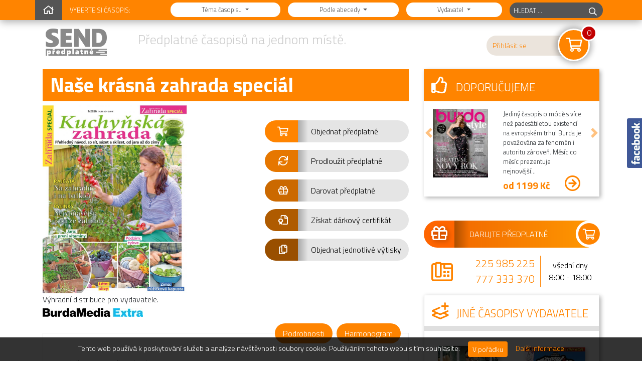

--- FILE ---
content_type: text/html; charset=UTF-8
request_url: https://www.send.cz/casopis/920/nase-krasna-zahrada-special
body_size: 14724
content:
<!DOCTYPE html>
<html lang="cs">
  <head>
  	<meta charset="utf-8">
    <meta name="viewport" content="width=device-width, initial-scale=1">
    <title>
      Předplatné časopisu Naše krásná zahrada speciál - SEND.CZ    </title>
    <link rel="canonical" href="https://send.cz/casopis/920/nase-krasna-zahrada-special" />	<link rel="preconnect" href="https://www.google-analytics.com" crossorigin />
	<link rel="preconnect" href="https://www.googletagmanager.com" crossorigin />
    <link rel="preconnect" href="https://fonts.gstatic.com" crossorigin />
    <link rel="preconnect" href="https://pro.fontawesome.com" crossorigin />
    <link rel="preconnect" href="https://code.jquery.com" crossorigin />
    <link rel="preconnect" href="https://stackpath.bootstrapcdn.com" crossorigin />
    <link rel="preconnect" href="https://fonts.googleapis.com/" crossorigin />
    <link rel="preconnect" href="https://cdn.jsdelivr.net" crossorigin />
    <link href='//fonts.googleapis.com/css?family=Titillium+Web:700,300&amp;subset=latin-ext,latin&amp;display=swap' rel='preload' as='style' type='text/css'>
    <link href='//fonts.googleapis.com/css?family=Titillium+Web:700,300&amp;subset=latin-ext,latin&amp;display=swap' rel='stylesheet' type='text/css' media='print' onload="this.media='all'">
	<noscript><link href='//fonts.googleapis.com/css?family=Titillium+Web:700,300&amp;subset=latin-ext,latin&amp;display=swap' rel='stylesheet' type='text/css'></noscript>
        <meta name="description" content="Hledáte předplatné časopisu Naše krásná zahrada speciál? U nás ho najdete nejvýhodněji, levněji než v trafice, u vybraných variant předplatného dárky pro předplatitele a vždy vám spolehlivě doručíme časopis až domů." />    <meta name="keywords" content="Předplatné, časopisy, periodika, magazíny, pravidelné, pohodové, čtení, SEND, " />
    <meta property="og:site_name" content="Send.cz" />
    <meta property="og:image" content="https://send.cz/outputXtra.php?extra_id=18452&amp;size=full" />    <meta name="author" content="ArtBox" />
    <meta name="robots" content="index,follow" />
    <link rel="icon" type="image/png" href="https://www.send.cz/favicon.png" />
	<link rel="preload" href="https://stackpath.bootstrapcdn.com/bootstrap/4.1.3/css/bootstrap.min.css" as="style" onload="this.onload=null;this.rel='stylesheet'">
<noscript><link rel="stylesheet" href="https://stackpath.bootstrapcdn.com/bootstrap/4.1.3/css/bootstrap.min.css"></noscript>

<link rel="preload" href="https://pro.fontawesome.com/releases/v5.4.2/css/regular.css" as="style" onload="this.onload=null;this.rel='stylesheet'">
<noscript><link rel="stylesheet" href="https://pro.fontawesome.com/releases/v5.4.2/css/regular.css"></noscript>

<link rel="preload" href="https://pro.fontawesome.com/releases/v5.4.2/css/fontawesome.css" as="style" onload="this.onload=null;this.rel='stylesheet'">
<noscript><link rel="stylesheet" href="https://pro.fontawesome.com/releases/v5.4.2/css/fontawesome.css"></noscript>

<link rel="stylesheet" href="/css/send18.min.css?ver=10356">
    <!-- GTM -->
<script>(function(w,d,s,l,i){w[l]=w[l]||[];w[l].push({'gtm.start':
new Date().getTime(),event:'gtm.js'});var f=d.getElementsByTagName(s)[0],
j=d.createElement(s),dl=l!='dataLayer'?'&l='+l:'';j.async=true;j.src=
'https://www.googletagmanager.com/gtm.js?id='+i+dl;f.parentNode.insertBefore(j,f);
})(window,document,'script','dataLayer','GTM-KNRLRP8');</script>
<!-- End GTM -->	
</head>
<body>
<!-- GTM NS -->
<noscript><iframe src="https://www.googletagmanager.com/ns.html?id=GTM-KNRLRP8"
height="0" width="0" style="display:none;visibility:hidden"></iframe></noscript>
<!-- End GTM NS -->
 <script src="https://ajax.googleapis.com/ajax/libs/jquery/3.5.1/jquery.min.js"></script><script src="https://cdn.jsdelivr.net/npm/bootstrap@4.3.1/dist/js/bootstrap.bundle.min.js"></script>
<script defer type="text/javascript" src="/cache/th-tituly.php"></script>
<script defer type="text/javascript" src="/js/send.functions.js?v=002"></script>
<script defer type="text/javascript" src="/js/bootstrap3-typeahead.js"></script>
    
    <script type="text/javascript">
	var fb_side_loaded = false;
    function ImgDeferLoad() {
    	var imgDefer = document.getElementsByTagName('img');
    	for (var i=0; i<imgDefer.length; i++) {
    	if(imgDefer[i].getAttribute('data-src')) {
    	imgDefer[i].setAttribute('src',imgDefer[i].getAttribute('data-src'));
    	} } }
    
    	
    $(window).on('load', function () {        
    	ImgDeferLoad();
        NormalizeCarouselSlides("#carousel-doporucujeme");
		$("#naseptavac").on("focus",  function () {
			Naseptavac();
		});

$('.typeahead').on('keydown', function(e) {
  if (e.keyCode == 13) {
      $('#naseptavacform').submit();
  }
})

  	  	$('#loginForm').submit(function() {
	  	  	var content = $.ajax({
                url: "/userstatus.php?u=" + $("#name").val(),
                async: false
            }).responseText;
            if(content == "p") { $("#loginForm").attr("action", "https://send.cz/publisher_access/login.php"); }
  	  	});
  	  	
  	  $('.bs-modal-login').on('show.bs.modal', function (e) { 
  		var loginid = $(document.activeElement).attr('id');
		if(loginid == "login-main"){
			$("#login-type").val("main");
		} else { $("#login-type").val(""); }; 
  		});   	 
  	  	  	
  	 	generate_fb_side();
	 $(window).scroll(function () {
			if ($(this).scrollTop() > 50) {
				$('#back-to-top').fadeIn();
			} else {
				$('#back-to-top').fadeOut();
			}
		});
		$('#back-to-top').click(function () {
			$('body,html').animate({
				scrollTop: 0
			}, 400);
			return false;
		});

				$('.cookie-ok button').click(function()
		{
			var date = new Date();
			date.setFullYear(date.getFullYear() + 5);
			document.cookie = 'cookie-ok=1; path=/; expires=' + date.toGMTString();
			$('.cookie-ok').hide();
		});
		   
	});

	function NormalizeCarouselSlides(carouselID) {
		var items = $(carouselID + " .carousel-inner .carousel-item"), heights = [], tallest;
	    items.each(function() { //add heights to array
            heights.push($(this).height());
        });
        tallest = Math.max.apply(null, heights); //cache largest value
        items.each(function() {
            $(this).css('min-height',tallest + 'px');
        });
	}   
	
	function generate_fb_side(){
		  var facebook= null;
		  $('<div id="facebook" class="position-fixed" style="top:145px; right:0; height: 292px; width:30px; z-index:1001;"></div>').appendTo('body');
		  facebook = $('#facebook');

		  if(facebook != null)
		  {
		    $('<div id="fb-button" style="position:absolute; left:0px; width:30px; height: 190px; background: url(/imgs/fb_float.png) no-repeat bottom left; z-index: 1001;"></div>').appendTo('#facebook');
		    $('<div id="fb-box" style="background:#fff; overflow:hidden; position: absolute; left: 30px; height:292px;z-index: 1001;"></div>').appendTo('#facebook');		    

		    $(facebook).mouseover(
		      function(){
				if(!fb_side_loaded) $('<iframe src="https://www.facebook.com/plugins/likebox.php?href=http%3A%2F%2Fwww.facebook.com%2Fsend.cz&amp;width=292&amp;height=290&amp;colorscheme=light&amp;show_faces=true&amp;border_color&amp;stream=false&amp;header=true&locale=cs_CZ" scrolling="no" frameborder="0" style="border:none; overflow:hidden; width:292px; height:290px; allowTransparency="true"></iframe>').appendTo('#fb-box');
				fb_side_loaded = true;
		        $(this).animate({width:328},{duration:600,queue:false});
		      });
		    $(facebook).mouseout(
		      function(){
		        $(this).animate({width:30},{duration:600,queue:false});
		      });
		  }
		};
		
		var naseptavacReady = false;	
		
		function Naseptavac()
		{		
			if(!naseptavacReady)
			{
				naseptavacReady = true;
				$(".typeahead").typeahead({
					source: thTituly.tituly,
					items: 15,
					minLength: 2,
					autoSelect: false,
					displayText: function(item){
					  if (item.name == undefined) return item;
					  return '<a href="/casopis/' + item.title_id + '/' + item.title_url +  '"><img src="/imgs/casopis/titulka/n/' + item.title_id + '.jpg" align="left"> ' + item.name + '</a>';  
					}, 
					highlighter:  function(item){ return item; },
					afterSelect:  function(item){ $("#naseptavac").val(item.name);window.location.href = "/casopis/" + item.title_id + "/" + item.title_url + ""; },
					theme: "bootstrap4"
					}
					);
			}	
		}		
    </script>
    
<!--[if lt IE 9]>
<script src="https://oss.maxcdn.com/libs/html5shiv/3.7.0/html5shiv.js"></script>
<script src="https://oss.maxcdn.com/libs/respond.js/1.4.2/respond.min.js"></script>
<![endif]-->
 <!-- lista -->
<div class="container-fluid lista-outer d-print-none">
	<div class="container">
		<div class="lista">
			<div class="lista-home">
				<a href="/" aria-hidden="true"><i class="far fa-home" aria-hidden="true"></i></a>
			</div>
			<div class="lista-menu d-none d-md-flex">
					<div class="lista-menu-text d-none d-lg-flex">Vyberte si časopis:</div>
					<div class="lista-menu-input ml-3 ml-lg-0">
	
						<div class="dropdown">
								<button type="button" class="btn btn-sm btn-default dropdown-toggle header-filtr-btn"  id="dropdownMenuButton" data-toggle="dropdown" aria-haspopup="true" aria-expanded="false">
								Téma časopisu
								</button>
								<ul class="dropdown-menu" role="menu">
									<!-- menu-catalog = 18.01.2026 17:03:06-->			

			<li><a class="dropdown-item" href="/casopisy-tema/4/casopisy-auto-moto" title="Časopisy auto-moto">Časopisy auto-moto</a></li>
			<li><a class="dropdown-item" href="/casopisy-tema/5/casopisy-bytove-kultury-a-stavebni" title="Časopisy bytové kultury a stavební">Časopisy bytové kultury a stavební</a></li>
			<li><a class="dropdown-item" href="/casopisy-tema/33/casopisy-cestovatelske" title="Časopisy cestovatelské">Časopisy cestovatelské</a></li>
			<li><a class="dropdown-item" href="/casopisy-tema/54/casopisy-fotografie-a-filmu" title="Časopisy fotografie a filmu">Časopisy fotografie a filmu</a></li>
			<li><a class="dropdown-item" href="/casopisy-tema/59/casopisy-historicke" title="Časopisy historické">Časopisy historické</a></li>
			<li><a class="dropdown-item" href="/casopisy-tema/16/casopisy-hobby-a-zajmove" title="Časopisy hobby a zájmové">Časopisy hobby a zájmové</a></li>
			<li><a class="dropdown-item" href="/casopisy-tema/8/casopisy-hudebni" title="Časopisy hudební">Časopisy hudební</a></li>
			<li><a class="dropdown-item" href="/casopisy-tema/70/casopisy-komiksove" title="Časopisy komiksové">Časopisy komiksové</a></li>
			<li><a class="dropdown-item" href="/casopisy-tema/66/casopisy-krizovkarske-a-lustitelske" title="Časopisy křížovkářské a luštitelské">Časopisy křížovkářské a luštitelské</a></li>
			<li><a class="dropdown-item" href="/casopisy-tema/9/casopisy-kulturni" title="Časopisy kulturní">Časopisy kulturní</a></li>
			<li><a class="dropdown-item" href="/casopisy-tema/10/casopisy-odborne" title="Časopisy odborné">Časopisy odborné</a></li>
			<li><a class="dropdown-item" href="/casopisy-tema/11/casopisy-pocitacove-a-herni" title="Časopisy počítačové a herní">Časopisy počítačové a herní</a></li>
			<li><a class="dropdown-item" href="/casopisy-tema/71/casopisy-pravnicke" title="Časopisy právnické">Časopisy právnické</a></li>
			<li><a class="dropdown-item" href="/casopisy-tema/12/casopisy-pro-deti-a-mladez" title="Časopisy pro děti a mládež">Časopisy pro děti a mládež</a></li>
			<li><a class="dropdown-item" href="/casopisy-tema/49/casopisy-pro-muze" title="Časopisy pro muže">Časopisy pro muže</a></li>
			<li><a class="dropdown-item" href="/casopisy-tema/6/casopisy-pro-zeny" title="Časopisy pro ženy">Časopisy pro ženy</a></li>
			<li><a class="dropdown-item" href="/casopisy-tema/68/casopisy-prirodovedne" title="Časopisy přírodovědné">Časopisy přírodovědné</a></li>
			<li><a class="dropdown-item" href="/casopisy-tema/13/casopisy-spolecenske" title="Časopisy společenské">Časopisy společenské</a></li>
			<li><a class="dropdown-item" href="/casopisy-tema/14/casopisy-sportovni" title="Časopisy sportovní">Časopisy sportovní</a></li>
			<li><a class="dropdown-item" href="/casopisy-tema/64/casopisy-televizni" title="Časopisy televizní">Časopisy televizní</a></li>
			<li><a class="dropdown-item" href="/casopisy-tema/38/casopisy-vareni-a-gastronomie" title="Časopisy vaření a gastronomie">Časopisy vaření a gastronomie</a></li>
			<li><a class="dropdown-item" href="/casopisy-tema/15/casopisy-vzdelavaci-a-vychovne" title="Časopisy vzdělávací a výchovné">Časopisy vzdělávací a výchovné</a></li>
			<li><a class="dropdown-item" href="/casopisy-tema/18/casopisy-zahradni-a-zemedelske" title="Časopisy zahradní a zemědělské">Časopisy zahradní a zemědělské</a></li>
			<li><a class="dropdown-item" href="/casopisy-tema/17/casopisy-zdravotni-pece" title="Časopisy zdravotní péče">Časopisy zdravotní péče</a></li>
			<li><a class="dropdown-item" href="/casopisy-tema/19/casopisy-zpravodajske" title="Časopisy zpravodajské">Časopisy zpravodajské</a></li>
			<li><a class="dropdown-item" href="/casopisy-tema/107/knihy-a-publikace" title="Knihy a publikace">Knihy a publikace</a></li>
			<li><a class="dropdown-item" href="/casopisy-tema/73/kolekce-pro-sberatele" title="Kolekce pro sběratele">Kolekce pro sběratele</a></li>
			<li><a class="dropdown-item" href="/casopisy-tema/108/merchandising-kalendare" title="Merchandising (kalendáře, ...)">Merchandising (kalendáře, ...)</a></li>
			<li><a class="dropdown-item" href="/casopisy-tema/110/noviny-a-denni-tisk" title="Noviny a denní tisk">Noviny a denní tisk</a></li>
			<li><a class="dropdown-item" href="/casopisy-tema/79/publikace-harlequin" title="Publikace Harlequin">Publikace Harlequin</a></li>
			<li><a class="dropdown-item" href="/casopisy-tema/98/romanove-sesity-moba" title="Románové sešity MOBA">Románové sešity MOBA</a></li>
	


								</ul>
					  </div>
	
					</div>
	
					<div class="lista-menu-input">
						<div class="dropdown">
									<button type="button" class="btn btn-sm btn-default dropdown-toggle header-filtr-btn"  id="dropdownMenuButton" data-toggle="dropdown" aria-haspopup="true" aria-expanded="false">
										Podle abecedy 
									</button>
									<ul class="dropdown-menu" role="menu">
										<!-- menu-alpha = 18.01.2026 17:03:06-->			

          <li><a class="dropdown-item" href="/casopisy-abc/A" title="A - B">A - B</a></li>
          <li><a class="dropdown-item" href="/casopisy-abc/C" title="C - D">C - D</a></li>
          <li><a class="dropdown-item" href="/casopisy-abc/E" title="E - F">E - F</a></li>
          <li><a class="dropdown-item" href="/casopisy-abc/G" title="G - H">G - H</a></li>
          <li><a class="dropdown-item" href="/casopisy-abc/I" title="I - J">I - J</a></li>
          <li><a class="dropdown-item" href="/casopisy-abc/K" title="K - L">K - L</a></li>
          <li><a class="dropdown-item" href="/casopisy-abc/M" title="M - N">M - N</a></li>
          <li><a class="dropdown-item" href="/casopisy-abc/O" title="O - P">O - P</a></li>
          <li><a class="dropdown-item" href="/casopisy-abc/Q" title="Q - R">Q - R</a></li>
          <li><a class="dropdown-item" href="/casopisy-abc/S" title="S - T">S - T</a></li>
          <li><a class="dropdown-item" href="/casopisy-abc/U" title="U - V">U - V</a></li>
          <li><a class="dropdown-item" href="/casopisy-abc/W" title="W - X">W - X</a></li>
          <li><a class="dropdown-item" href="/casopisy-abc/Y" title="Y - Z">Y - Z</a></li>



									</ul>								
						</div>
					</div>				
	
					<div class="lista-menu-input">
							<div class="dropdown">
										<button type="button" class="btn btn-sm btn-default dropdown-toggle header-filtr-btn"  id="dropdownMenuButton" data-toggle="dropdown" aria-haspopup="true" aria-expanded="false">
											Vydavatel 
										</button>
										<ul class="dropdown-menu" role="menu">
											<!-- menu-publisher = 18.01.2026 17:03:04-->			

          <li><a class="dropdown-item" href="/vydavatel/ab#ab" title="A - B">A - B</a>
          </li>
          <li><a class="dropdown-item" href="/vydavatel/cd#cd" title="C - D">C - D</a>
          </li>
          <li><a class="dropdown-item" href="/vydavatel/ef#ef" title="E - F">E - F</a>
          </li>
          <li><a class="dropdown-item" href="/vydavatel/gh#gh" title="G - H">G - H</a>
          </li>
          <li><a class="dropdown-item" href="/vydavatel/ij#ij" title="I - J">I - J</a>
          </li>
          <li><a class="dropdown-item" href="/vydavatel/kl#kl" title="K - L">K - L</a>
          </li>
          <li><a class="dropdown-item" href="/vydavatel/mn#mn" title="M - N">M - N</a>
          </li>
          <li><a class="dropdown-item" href="/vydavatel/op#op" title="O - P">O - P</a>
          </li>
          <li><a class="dropdown-item" href="/vydavatel/qr#qr" title="Q - R">Q - R</a>
          </li>
          <li><a class="dropdown-item" href="/vydavatel/st#st" title="S - T">S - T</a>
          </li>
          <li><a class="dropdown-item" href="/vydavatel/uv#uv" title="U - V">U - V</a>
          </li>
          <li><a class="dropdown-item" href="/vydavatel/wx#wx" title="W - X">W - X</a>
          </li>
          <li><a class="dropdown-item" href="/vydavatel/yz#yz" title="Y - Z">Y - Z</a>
          </li>
          <li><a class="dropdown-item" href="/vydavatel/09#09" title="0 - 9">0 - 9</a>
          </li>
          



										</ul>								
							</div>
						</div>				
				</div>
	
			
			<div class="lista-hledej">
					<form action="/hledej" id="naseptavacform" method="get" role="search" accept-charset="utf-8">
						<input name="action" type="hidden" value="search">
						<div class="input-group">
							<input type="text" name="keyw" class="form-control form-control-sm ui-autocomplete-input typeahead" aria-label="hledaný titul" id="naseptavac" placeholder="HLEDAT ..." autocomplete="off">
							<div class="input-group-append">
								<button style="width: 40px;" class="btn btn-outline-secondary form-control-sm" aria-label="hledej" type="submit"><i class="far fa-search"></i></button>
							</div>
						</div>
					</form>
			</div>
		</div>
	</div>
</div>
<!-- /lista hlavicka -->
<!-- hlavicka  -->
<header class="container d-print-none">
	<div class="row">
			<div class="col-4 col-md-2 header-logo"><a href="/"><img src="/imgs/send_predplatne-logo-hlavicka-2019.png?v=2" width="134" height="59" class="img-fluid" alt="SEND Předplatné - logo" loading="lazy"></a></div>
			<div class="col-md-7 d-none d-md-block header-slogan">Předplatné časopisů na jednom místě.</div>
						<div class="col-8 col-md-3 text-right header-kosik">
								<div class="header-kosik-text"><span><a href="#" id="login-main" class="" data-toggle="modal" data-target=".bs-modal-login">Přihlásit se</a></span>					
				</div>
                    <div class="modal fade bs-modal-login" tabindex="-1" role="dialog" aria-hidden="true">
                      <div class="modal-dialog modal-sm">
                      <form action="" method="post" id="loginForm">
                        <div class="modal-content">
                          <div class="modal-header">
                          	<h5 class="modal-title">Přihlášení uživatele </h5>
                          	<button type="button" class="close" data-dismiss="modal" aria-hidden="true" style="text-shadow:0;opacity:1;">
<span class="fa-stack" style="font-size: 0.7rem;position:relative;right:0;">
	<i class="far sendicon-circle fa-stack-2x" ></i>
	<i class="far fa-times fa-stack-1x" style="color:#ffffff;"></i>		
</span>
							</button>
                          </div>
                          <div class="modal-body">
						  <p class="text-center">
						  Vážení zákazníci, děkujeme Vám za zájem o předplatné. 
						  Připravili jsme pro Vás nové a moderní prostředí pro správu Vašeho předplatného, 
						  které najdete na adrese <a href="https://muj.send.cz/">muj.send.cz</a>. 
						  Věříme, že se Vám bude líbit.
						 	<br> 
							 <div class="form-group">
						  	<a class="btn btn-warning btn-lg btn-block" href="https://muj.send.cz/register" name="submit_login">Registrovat se</a>
							  </div> 
						  </p>

                          </div>
						  </div>
                        </form>
                      </div>
                    </div>				
								
				<a href="/kosik" title="Košík"><span class="fa-stack">
					<i class="far sendicon-circle fa-stack-2x box-stin ikona-okraj" ></i>
					<i class="far fa-shopping-cart fa-stack-1x" style="color:#ffffff; font-size: 80%;"></i>						
				</span></a>
				<div class="header-kosik-pocet">0</div>
			</div>
				</div>
	
</header>
<!-- /hlavicka --> 
    <!-- content -->       
        	<div class="container">
    <div class="row">
        <div class="col-md-12 col-lg-8 titul-main" role="main">
            <div class="row">
                <div class="col-md-12 titul-header">
                    <h1>Naše krásná zahrada speciál</h1>
                </div>
            </div>
            <div class="row">
                <div class="col-md-5 titul-foto" style="min-height:330px">
                    <img id="splash" src="/imgs/casopis/titulka/920.jpg" alt="titulní strana časopisu Naše krásná zahrada speciál a jeho předplatné"/>
                    Výhradní distribuce pro vydavatele.<br>                    <a href="https://www.send.cz/vydavatel/46"><img src="/imgs/vydavatel/46.jpg" style="max-height: 40px; width: auto;" alt="logo vydavatele BurdaMedia Extra s.r.o."/></a><br>                </div>
                <div class="col-md-5 offset-md-2 titul-akce">
                                                <a href="/kosik/vlozit/920" class="btn btn-akce-1 btn-block" role="button">
                                <i class="far fa-shopping-cart"></i><span> Objednat předplatné</span></a>
                                                        <a href="/kosik/vlozit/920?tp=2" class="btn btn-akce-2 btn-block" role="button">
                                <i class="far fa-sync"></i><span> Prodloužit předplatné <!--1--></span></a>                            <a href="/kosik/vlozit/920/?dar=ano" class="btn btn-akce-3 btn-block" role="button">
                                <i class="far fa-gift"></i><span> Darovat předplatné</span></a>
                            <a href="/certifikat/920/nase-krasna-zahrada-special" class="btn btn-akce-4 btn-block" style="margin-top: 5px;">
                                        <i class="far fa-file-certificate"></i><span> Získat dárkový certifikát</span></a>
                                                        <a href="/kosik/vlozit/920?tp=4" class="btn btn-akce-5 btn-block" role="button">
                                <i class="far fa-copy"></i><span> Objednat jednotlivé výtisky</span></a>                                                </div>
            </div>

            <div class="row mt-3">
                <div class="col-md-12">
                    <div class="titul-detail">
                        <nav>
                            <div class="nav nav-pills justify-content-end" id="titulTab" role="tablist">
                                <a class="nav-item nav-link" id="predplatne-tab" data-toggle="tab" href="#predplatne" role="tab" aria-controls="predplatne"
                                    aria-selected="true">Podrobnosti</a>
                                <a class="nav-item nav-link" id="harmonogram-tab" data-toggle="tab" href="#harmonogram" role="tab" aria-controls="harmonogram"
                                    aria-selected="false">Harmonogram</a>                            </div>
                        </nav>
                        <div class="tab-content py-3 px-3 px-sm-0" id="nav-predplatne">
                        	<div class="tab-pane active show" id="summary" role="tabpanel">Speciál časopisu Naše krásná zahrada.</div>
                            <div class="tab-pane fade" id="predplatne" role="tabpanel" aria-labelledby="predplatne-tab">
                                Speciály Naší krásné zahrady se podrobně věnují některému praktickému nebo zahradněarchitektonickému tématu. Všem, kdo pěstují některou skupinu rostlin nebo řeší konkrétní problém, přinášejí přehledný návod, jak mohou svou zahradu ještě trochu zdokonalit.
 <b>Témata posledních speciálů:</b>Naše krásná zahrada speciál 2/2019 - <b>Plánujeme zahradu </b>Speciál vám pomůže ke splněnému snu o krásné zahradě dle vašich představ a to prostřednictvím nejrůznějších návodů a názorných ilustrací:
•    Jak vytvořit na zahradě soukromí dle vašich představ pomocí různých řešení
•    Jak obohatit zahradu o vodní prvky
•    Jak vybudovat útulný zahradní domek
•    5 kroků k záhonu snůNaše krásná zahrada speciál 1/2019 - <b>Jak řezat stromy a keře </b>S nůžkami a bez chyb!  Jaro se blíží mílovými kroky a proto jsme si pro vás připravili speciál s návody a praktickými tipy jak pracovat s nůžkami, aby vaše stromy plodily dlouhá léta. Zároveň ve speciálu naleznete podrobný kalendář s přehledem nejdůležitějších činností pro každé roční období.
 Naše krásná zahrada speciál 4/2018 - <b>Obytná zahrada </b>Speciál pro ty, kteří chtějí zahradu využívat jako další - a většinou ten nejpříjemnější - obytný pokoj, přináší návody, jak si zařídit zahradní posezení, venkovní kuchyň, &quot;wellness koutek&quot; a řadu dalších prvků, které mění zahradu v obytný prostor. Naše krásná zahrada speciál 3/2018 - <b>Živé ploty, gabiony &amp; zástěny </b>Mnoho majitelů zahrad - ať ve městě, v satelitních sídlištích, nebo na venkově - řeší tentýž problém: jak svou zahradu oddělit od sousedních pozemků a odclonit rušivé vlivy z okolí? Připravili jsme speciál plný návrhů, námětů i ukázek zdařilých řešení. Naše krásná zahrada speciál 2/2018 - <b>Malá zahrada</b> Malých zahrad stále přibývá: nejen kolem rodinných domků, ale i u bytových domů. Právě jejich majitelům -ať už zahradu zakládají, nebo se ji rozhodli rekonstruovat - je určen náš nový speciál.  Naše krásná zahrada speciál 1/2018 - <b>100 praktických rad a tipů</b>  Průvodce zahradní sezonou shrnuje nejdůležitější &quot;drobnosti&quot;, které je v průběhu roku na zahradě potřeba udělat - od řezu růží přes údržbu trávníku, prevenci chorob a řezu ovocných dřevin až po zazimování. Přehledné návody jsou doplněny názornými kresbami.<!-- 0 -->
                                
                                
		<div class="row titul-kontakty pb-3">
			<div class="col-12 titul-kontakty-titulek"><i class="far fa-phone-office"></i> Kontakty a odkazy</div>
				<div class="col-12">
                                <a href="https://www.send.cz/vydavatel/46"><img src="/imgs/vydavatel/46.jpg" style="max-height: 40px; width: auto;" align="right" class="mt-3" alt="logo vydavatele BurdaMedia Extra s.r.o."/></a>                                <strong>Vydavatel a redakce</strong><br>
                                Vydává <a href="/vydavatel/46">BurdaMedia Extra s.r.o.</a>
                                                                                                                                                                				</div>
		</div>
		                                
                                	                                <strong>Předplatné</strong><br>
	                                Zajišťuje SEND Předplatné s.r.o.
	                                <br><i class="far fa-envelope"></i> &nbsp; <a href="mailto:burda@send.cz">burda@send.cz</a>	                                <br><i class="far fa-phone"></i> &nbsp; <a href="tel:225 985 200, 777 333 370">225 985 200, 777 333 370</a>                                                                                                
                                
                            </div>
                            <div class="tab-pane fade" id="harmonogram" role="tabpanel" aria-labelledby="harmonogram-tab">
                                <strong>Víte, kdy máte očekávat nové číslo předplaceného časopisu ve Vaší poštovní schránce?</strong><br>
                                Zde jsou uvedeny termíny odesílání časopisů pro jednotlivá čísla, které se však mohou v průběhu roku měnit.<br>
                                Doručování probíhá následující pracovní den, případně ještě druhý pracovní den po tomto datu.<br>
                                Pokud výtisk neobdržíte ani do tří pracovních dní od uvedeného data, neváhejte nás kontaktovat za účelem nahlášení nedoručení výtisku.<br>
                                    <table class="table table-striped table-sm mt-3">
                                        <tbody>
                                        <tr><th>Číslo</th><th>Datum, kdy bude časopis rozesílán</th><th></th></tr>
                                                                            <tr>
                                            <td>
                                                <b>
                                                                                                    1/2026 - Kuchyňská zahrada
                                                                                                </b>
                                            </td>
                                            <td>
                                                <b>13.1.2026</b>
                                            </td>
                                            <td><b>aktuální číslo</b></td>
                                        </tr>
                                                                                                            <tr>
                                        <td>
                                                                                            2/2026 - Nejhezčí záhony
                                                                                    </td>
                                        <td>
                                                                                            16.2.2026
                                                                                    </td>
                                        <td></td>
                                    </tr>
                                                                        <tr>
                                        <td>
                                                                                            3/2026 - Tři v zahradě
                                                                                    </td>
                                        <td>
                                                                                            16.3.2026
                                                                                    </td>
                                        <td></td>
                                    </tr>
                                                                        <tr>
                                        <td>
                                                                                            4/2026 - Trávníky
                                                                                    </td>
                                        <td>
                                                                                            13.4.2026
                                                                                    </td>
                                        <td></td>
                                    </tr>
                                                                        <tr>
                                        <td>
                                                                                            5/2026 - Plánování zahrady
                                                                                    </td>
                                        <td>
                                                                                            14.9.2026
                                                                                    </td>
                                        <td></td>
                                    </tr>
                                                                        </tbody></table>  
                            </div>

                        </div>
                    </div>
                </div>
            </div>
            
<div class="row mb-5" style="content-visibility:auto">
	<div class="col-md-12">
		<div class="titul-nabidka">
			<div class="titul-nabidka-titulek" id="prehled-cen">
				<i class="far fa-piggy-bank"></i> Nabídka předplatného včetně bonusů</div>
			<div class="titul-nabidka-seznam">
                <div class="titul-nabidka-podtitulek">Možnosti objednání pro titul Naše krásná zahrada speciál:</div>
				<table class="table table-borderless">
	            
					<tr>
						<td class="align-middle nabidka-img">
							<img src="/imgs/darky/n/" alt="NKZ26SP Předplatné 5x speciál NKZ se 7% slevou+ DIGI VERZE ZDARMA!. Je nutno zadat email u odběratele!  "  onerror="this.onerror=null;this.src='/imgs/casopis/titulka/n/920.jpg';"
							 style="border: none;" loading="lazy">
						</td>
						<td class="align-middle d-block d-md-table-cell">
							<div class="nabidka-predplatne-nazev" id="action-title-0">Roční (5 čísel) bez bonusu+ DIGI VERZE ZDARMA</div>
							<div class="nabidka-predplatne-popis">
                                NKZ26SP<br>Předplatné 5x speciál NKZ se 7% slevou+ DIGI VERZE ZDARMA!. Je nutno zadat email u odběratele! <br>                                <br>obdržíte 5 vydání                            </div>
							<div class="nabidka-predplatne-platnost">
                                                            Platí do 31. 3. 2026                                                        </div>
							<div style="color: #999; font-size: 90%;">
                                Nejnižší cena za posledních 30 dní: 299&nbsp;Kč                            </div>
							<div class="d-none" id="action-description-0">NKZ26SP<br>Předplatné 5x speciál NKZ se 7% slevou+ DIGI VERZE ZDARMA!. Je nutno zadat email u odběratele! <br></div>
							<div class="d-none" id="action-photo-0"></div>
							<div class="d-none" id="action-id-0">34991</div>
						</td>
						<td class="align-middle nabidka-ikona">
                            								<a onclick="AkceDetail(0)"><span class="fa-stack">
										<i class="far sendicon-circle-gray fa-stack-2x"></i>
										<i class="far fa-circle fa-stack-2x" style="color:#ffffff;"></i>
										<i class="far fa-search-plus fa-stack-1x" style="color:#ffffff; font-size: 80%;"></i>
									</span></a><br class="d-none d-md-block">														<a href="/kosik/vlozit/920?pid=67211&aid=34991"><span class="fa-stack">
									<i class="far sendicon-circle fa-stack-2x"></i>
									<i class="far fa-circle fa-stack-2x" style="color:#ffffff;"></i>
									<i class="far fa-shopping-cart fa-stack-1x" style="color:#ffffff; font-size: 80%;"></i>
								</span></a>
                            					</td>
						<td class="nabidka-cena align-middle text-right">
							<div>    349&nbsp;<b>Kč</b></div>
						</td>
					</tr>
            
					<tr>
						<td class="align-middle nabidka-img">
							<img src="/imgs/darky/n/34287.jpg" alt="NKZ2512S Nabídka na roční předplatné na 2 tituly   12x Naše krásná zahrada + 5x tematické speciály  + DIGI VERZE ZDARMA!. Je nutno zadat email u odběratele!"  onerror="this.onerror=null;this.src='/imgs/casopis/titulka/n/920.jpg';"
							 style="border: none;" loading="lazy">
						</td>
						<td class="align-middle d-block d-md-table-cell">
							<div class="nabidka-predplatne-nazev" id="action-title-1">Roční NKZ+ 5x speciály </div>
							<div class="nabidka-predplatne-popis">
                                NKZ2512S<br>Nabídka na roční předplatné na 2 tituly  <b>12x Naše krásná zahrada + 5x tematické speciály </b>+ DIGI VERZE ZDARMA!. Je nutno zadat email u odběratele!                                <br>obdržíte 12 + 5 vydání                            </div>
							<div class="nabidka-predplatne-platnost">
                                                            Platí do 20. 1. 2026                                                        </div>
							<div style="color: #999; font-size: 90%;">
                                Nejnižší cena za posledních 30 dní: 849&nbsp;Kč                            </div>
							<div class="d-none" id="action-description-1">NKZ2512S<br>Nabídka na roční předplatné na 2 tituly  <b>12x Naše krásná zahrada + 5x tematické speciály </b>+ DIGI VERZE ZDARMA!. Je nutno zadat email u odběratele!</div>
							<div class="d-none" id="action-photo-1">34287.jpg</div>
							<div class="d-none" id="action-id-1">34287</div>
						</td>
						<td class="align-middle nabidka-ikona">
                            								<a onclick="AkceDetail(1)"><span class="fa-stack">
										<i class="far sendicon-circle-gray fa-stack-2x"></i>
										<i class="far fa-circle fa-stack-2x" style="color:#ffffff;"></i>
										<i class="far fa-search-plus fa-stack-1x" style="color:#ffffff; font-size: 80%;"></i>
									</span></a><br class="d-none d-md-block">														<a href="/kosik/vlozit/920?pid=55106&aid=34287"><span class="fa-stack">
									<i class="far sendicon-circle fa-stack-2x"></i>
									<i class="far fa-circle fa-stack-2x" style="color:#ffffff;"></i>
									<i class="far fa-shopping-cart fa-stack-1x" style="color:#ffffff; font-size: 80%;"></i>
								</span></a>
                            					</td>
						<td class="nabidka-cena align-middle text-right">
							<div>799&nbsp;<b>Kč</b></div>
						</td>
					</tr>
				</table>
			</div>
		</div>
	</div>
</div>

<div class="row mb-5" style="content-visibility:auto">
	<div class="col-md-12">
		<div class="titul-nabidka pb-3">
			<div class="titul-nabidka-titulek">
				<i class="far fa-file-archive"></i> Jednotlivé výtisky</div>
			<div class="row titul-nabidka-seznam  align-items-end justify-content-left">
            <div class="col-6 col-md-4 col-lg-3 box-casopisy-casopis text-center">
            	                <a href="/kosik/vlozit/920?tp=4&issue=108878" title="časopis Naše krásná zahrada speciál 1/2026 - Kuchyňská zahrada">1/2026 - Kuchyňská zahrada</a><br>
                <a href="/kosik/vlozit/920?tp=4&issue=108878" title="Vložit starší číslo časopisu Naše krásná zahrada speciál 1/2026 - Kuchyňská zahrada do košíku">
                    <img src="/imgs/casopis/starsicisla/nase-krasna-zahrada-special_2026_1.jpg" alt="obálka časopisu Naše krásná zahrada speciál 1/2026 - Kuchyňská zahrada" class="box-stin" style="border: none;" loading="lazy">
                </a>
                <a href="/kosik/vlozit/920?tp=4&issue=108878" class=" box-casopisy-ikona" title="Vložit starší číslo časopisu Naše krásná zahrada speciál 1/2026 - Kuchyňská zahrada do košíku">
                    <span class="fa-stack">
                        <i class="far sendicon-circle fa-stack-2x"></i>
                        <i class="far fa-circle fa-stack-2x" style="color:#ffffff;"></i>
                        <i class="far fa-shopping-cart fa-stack-1x" style="color:#ffffff; font-size: 80%;"></i>
                    </span>
                </a> 
                <a href="/starsi-cislo/920/nase-krasna-zahrada-special/2026/1" class='d-none' title="časopis Naše krásná zahrada speciál 1/2026 - Kuchyňská zahrada">1/2026 - Kuchyňská zahrada</a>
            </div>
            <div class="col-6 col-md-4 col-lg-3 box-casopisy-casopis text-center">
            	                <a href="/kosik/vlozit/920?tp=4&issue=95253" title="časopis Naše krásná zahrada speciál 5/2025 - Přírodní zahrada">5/2025 - Přírodní zahrada</a><br>
                <a href="/kosik/vlozit/920?tp=4&issue=95253" title="Vložit starší číslo časopisu Naše krásná zahrada speciál 5/2025 - Přírodní zahrada do košíku">
                    <img src="/imgs/casopis/starsicisla/nase-krasna-zahrada-special-5-2025.jpg" alt="obálka časopisu Naše krásná zahrada speciál 5/2025 - Přírodní zahrada" class="box-stin" style="border: none;" loading="lazy">
                </a>
                <a href="/kosik/vlozit/920?tp=4&issue=95253" class=" box-casopisy-ikona" title="Vložit starší číslo časopisu Naše krásná zahrada speciál 5/2025 - Přírodní zahrada do košíku">
                    <span class="fa-stack">
                        <i class="far sendicon-circle fa-stack-2x"></i>
                        <i class="far fa-circle fa-stack-2x" style="color:#ffffff;"></i>
                        <i class="far fa-shopping-cart fa-stack-1x" style="color:#ffffff; font-size: 80%;"></i>
                    </span>
                </a> 
                <a href="/starsi-cislo/920/nase-krasna-zahrada-special/2025/5" class='d-none' title="časopis Naše krásná zahrada speciál 5/2025 - Přírodní zahrada">5/2025 - Přírodní zahrada</a>
            </div>
            <div class="col-6 col-md-4 col-lg-3 box-casopisy-casopis text-center">
            	                <a href="/kosik/vlozit/920?tp=4&issue=95252" title="časopis Naše krásná zahrada speciál 4/2025 - Zahrady podle Ferdinanda 7">4/2025 - Zahrady podle Ferdinanda 7</a><br>
                <a href="/kosik/vlozit/920?tp=4&issue=95252" title="Vložit starší číslo časopisu Naše krásná zahrada speciál 4/2025 - Zahrady podle Ferdinanda 7 do košíku">
                    <img src="/imgs/casopis/starsicisla/nase-krasna-zahrada-special-4-2025.jpg" alt="obálka časopisu Naše krásná zahrada speciál 4/2025 - Zahrady podle Ferdinanda 7" class="box-stin" style="border: none;" loading="lazy">
                </a>
                <a href="/kosik/vlozit/920?tp=4&issue=95252" class=" box-casopisy-ikona" title="Vložit starší číslo časopisu Naše krásná zahrada speciál 4/2025 - Zahrady podle Ferdinanda 7 do košíku">
                    <span class="fa-stack">
                        <i class="far sendicon-circle fa-stack-2x"></i>
                        <i class="far fa-circle fa-stack-2x" style="color:#ffffff;"></i>
                        <i class="far fa-shopping-cart fa-stack-1x" style="color:#ffffff; font-size: 80%;"></i>
                    </span>
                </a> 
                <a href="/starsi-cislo/920/nase-krasna-zahrada-special/2025/4" class='d-none' title="časopis Naše krásná zahrada speciál 4/2025 - Zahrady podle Ferdinanda 7">4/2025 - Zahrady podle Ferdinanda 7</a>
            </div>
            <div class="col-6 col-md-4 col-lg-3 box-casopisy-casopis text-center">
            	                <a href="/kosik/vlozit/920?tp=4&issue=95251" title="časopis Naše krásná zahrada speciál 3/2025 - Nejhezčí balkony a terasy">3/2025 - Nejhezčí balkony a terasy</a><br>
                <a href="/kosik/vlozit/920?tp=4&issue=95251" title="Vložit starší číslo časopisu Naše krásná zahrada speciál 3/2025 - Nejhezčí balkony a terasy do košíku">
                    <img src="/imgs/casopis/starsicisla/nase-krasna-zahrada-special-3-2025.jpg" alt="obálka časopisu Naše krásná zahrada speciál 3/2025 - Nejhezčí balkony a terasy" class="box-stin" style="border: none;" loading="lazy">
                </a>
                <a href="/kosik/vlozit/920?tp=4&issue=95251" class=" box-casopisy-ikona" title="Vložit starší číslo časopisu Naše krásná zahrada speciál 3/2025 - Nejhezčí balkony a terasy do košíku">
                    <span class="fa-stack">
                        <i class="far sendicon-circle fa-stack-2x"></i>
                        <i class="far fa-circle fa-stack-2x" style="color:#ffffff;"></i>
                        <i class="far fa-shopping-cart fa-stack-1x" style="color:#ffffff; font-size: 80%;"></i>
                    </span>
                </a> 
                <a href="/starsi-cislo/920/nase-krasna-zahrada-special/2025/3" class='d-none' title="časopis Naše krásná zahrada speciál 3/2025 - Nejhezčí balkony a terasy">3/2025 - Nejhezčí balkony a terasy</a>
            </div>
            <div class="col-6 col-md-4 col-lg-3 box-casopisy-casopis text-center">
            	                <a href="/kosik/vlozit/920?tp=4&issue=95249" title="časopis Naše krásná zahrada speciál 1/2025 - Krok za krokem">1/2025 - Krok za krokem</a><br>
                <a href="/kosik/vlozit/920?tp=4&issue=95249" title="Vložit starší číslo časopisu Naše krásná zahrada speciál 1/2025 - Krok za krokem do košíku">
                    <img src="/imgs/casopis/starsicisla/nase-krasna-zahrada-special-1-2025.jpg" alt="obálka časopisu Naše krásná zahrada speciál 1/2025 - Krok za krokem" class="box-stin" style="border: none;" loading="lazy">
                </a>
                <a href="/kosik/vlozit/920?tp=4&issue=95249" class=" box-casopisy-ikona" title="Vložit starší číslo časopisu Naše krásná zahrada speciál 1/2025 - Krok za krokem do košíku">
                    <span class="fa-stack">
                        <i class="far sendicon-circle fa-stack-2x"></i>
                        <i class="far fa-circle fa-stack-2x" style="color:#ffffff;"></i>
                        <i class="far fa-shopping-cart fa-stack-1x" style="color:#ffffff; font-size: 80%;"></i>
                    </span>
                </a> 
                <a href="/starsi-cislo/920/nase-krasna-zahrada-special/2025/1" class='d-none' title="časopis Naše krásná zahrada speciál 1/2025 - Krok za krokem">1/2025 - Krok za krokem</a>
            </div>
            <div class="col-6 col-md-4 col-lg-3 box-casopisy-casopis text-center">
            	                <a href="/kosik/vlozit/920?tp=4&issue=83661" title="časopis Naše krásná zahrada speciál 4/2024 - Levandule">4/2024 - Levandule</a><br>
                <a href="/kosik/vlozit/920?tp=4&issue=83661" title="Vložit starší číslo časopisu Naše krásná zahrada speciál 4/2024 - Levandule do košíku">
                    <img src="/imgs/casopis/starsicisla/nase-krasna-zahrada-special_2024_4.jpg" alt="obálka časopisu Naše krásná zahrada speciál 4/2024 - Levandule" class="box-stin" style="border: none;" loading="lazy">
                </a>
                <a href="/kosik/vlozit/920?tp=4&issue=83661" class=" box-casopisy-ikona" title="Vložit starší číslo časopisu Naše krásná zahrada speciál 4/2024 - Levandule do košíku">
                    <span class="fa-stack">
                        <i class="far sendicon-circle fa-stack-2x"></i>
                        <i class="far fa-circle fa-stack-2x" style="color:#ffffff;"></i>
                        <i class="far fa-shopping-cart fa-stack-1x" style="color:#ffffff; font-size: 80%;"></i>
                    </span>
                </a> 
                <a href="/starsi-cislo/920/nase-krasna-zahrada-special/2024/4" class='d-none' title="časopis Naše krásná zahrada speciál 4/2024 - Levandule">4/2024 - Levandule</a>
            </div>
            <div class="col-6 col-md-4 col-lg-3 box-casopisy-casopis text-center">
            	                <a href="/kosik/vlozit/920?tp=4&issue=83660" title="časopis Naše krásná zahrada speciál 3/2024 - Zahrady podle Ferdinanda 6">3/2024 - Zahrady podle Ferdinanda 6</a><br>
                <a href="/kosik/vlozit/920?tp=4&issue=83660" title="Vložit starší číslo časopisu Naše krásná zahrada speciál 3/2024 - Zahrady podle Ferdinanda 6 do košíku">
                    <img src="/imgs/casopis/starsicisla/nase-krasna-zahrada-special_2024_3.jpg" alt="obálka časopisu Naše krásná zahrada speciál 3/2024 - Zahrady podle Ferdinanda 6" class="box-stin" style="border: none;" loading="lazy">
                </a>
                <a href="/kosik/vlozit/920?tp=4&issue=83660" class=" box-casopisy-ikona" title="Vložit starší číslo časopisu Naše krásná zahrada speciál 3/2024 - Zahrady podle Ferdinanda 6 do košíku">
                    <span class="fa-stack">
                        <i class="far sendicon-circle fa-stack-2x"></i>
                        <i class="far fa-circle fa-stack-2x" style="color:#ffffff;"></i>
                        <i class="far fa-shopping-cart fa-stack-1x" style="color:#ffffff; font-size: 80%;"></i>
                    </span>
                </a> 
                <a href="/starsi-cislo/920/nase-krasna-zahrada-special/2024/3" class='d-none' title="časopis Naše krásná zahrada speciál 3/2024 - Zahrady podle Ferdinanda 6">3/2024 - Zahrady podle Ferdinanda 6</a>
            </div>
			</div>
            <div class="row titul-nabidka-seznam"><div class="col-12 pr-4 text-right"><a href="/kosik/vlozit/920?tp=4"><i class="far fa-file-archive"></i> Přejít na kompletní přehled jednotlivých výtisků &raquo;</a></div></div>
		</div>
	</div>
</div>

        </div> 
        <div class="col-md-12 col-lg-4" role="main">

                                    <!-- hp-doporucujeme2019 = 18.01.2026 17:45:01--><div class="hp-doporucujeme box-stin mb-5">


	<div id="carousel-doporucujeme" class="carousel slide" data-ride="carousel">
		<div class="hp-doporucujeme-titulek mb-3">
			<div class="col"><i class="far fa-thumbs-up"></i> Doporučujeme</div>
					</div>
		<div class="carousel-inner pb-2">

	<div class="carousel-item active">
		<div class="row">
			<div class="col-5 hp-doporucujeme-titul-image text-right">
				<a href="/casopis/882/burda-style?utm_source=Doporuc-SEND&utm_medium=odkaz&utm_campaign=doporuc-burda-style"><img src="/imgs/casopis/titulka/n/882.jpg" width="110" alt="obálka časopisu Burda Style" style="border: none;" class="ml-1" loading="lazy"></a>
			</div>
			<div class="col-6 hp-doporucujeme-titul-popis">
				
Jediný časopis o módě s více než padesátiletou existencí na evropském trhu! Burda je považována za fenomén i autoritu zároveň. Měsíc co měsíc prezentuje nejnovější...
				<div class="hp-doporucujeme-cena">od 1199 Kč						<div class="hp-doporucujeme-vice"><a href='/casopis/882/burda-style?utm_source=Doporuc-SEND&utm_medium=odkaz&utm_campaign=doporuc-burda-style'><i class="far fa-arrow-circle-right"></i></a></div>
				</div>
			</div>
		</div>
	</div>
	<div class="carousel-item ">
		<div class="row">
			<div class="col-5 hp-doporucujeme-titul-image text-right">
				<a href="/casopis/1177/kosmetika-wellness?utm_source=Doporuc-SEND&utm_medium=odkaz&utm_campaign=doporuc-kosmetika-wellness"><img src="/imgs/casopis/titulka/n/1177.jpg" width="110" alt="obálka časopisu Kosmetika&Wellness" style="border: none;" class="ml-1" loading="lazy"></a>
			</div>
			<div class="col-6 hp-doporucujeme-titul-popis">
				

Zajímáte se o krásu, zdraví, estetiku a životní styl? Objednejte si časopis KOSMETIKA &amp; WELLNESS!Časopis je určen pro širokou čtenářskou skupinu i profesionální...
				<div class="hp-doporucujeme-cena">od 101 Kč						<div class="hp-doporucujeme-vice"><a href='/casopis/1177/kosmetika-wellness?utm_source=Doporuc-SEND&utm_medium=odkaz&utm_campaign=doporuc-kosmetika-wellness'><i class="far fa-arrow-circle-right"></i></a></div>
				</div>
			</div>
		</div>
	</div>
	<div class="carousel-item ">
		<div class="row">
			<div class="col-5 hp-doporucujeme-titul-image text-right">
				<a href="/casopis/11766/turista?utm_source=Doporuc-SEND&utm_medium=odkaz&utm_campaign=doporuc-turista"><img src="/imgs/casopis/titulka/n/11766.jpg" width="110" alt="obálka časopisu Turista" style="border: none;" class="ml-1" loading="lazy"></a>
			</div>
			<div class="col-6 hp-doporucujeme-titul-popis">
				Časopis Turista je 76stránkový celobarevný magazín Klubu českých turistů, který vychází 10× ročně. Jedná se o jeden z nejstarších dosud vycházejících časopisů...
				<div class="hp-doporucujeme-cena">od 70 Kč						<div class="hp-doporucujeme-vice"><a href='/casopis/11766/turista?utm_source=Doporuc-SEND&utm_medium=odkaz&utm_campaign=doporuc-turista'><i class="far fa-arrow-circle-right"></i></a></div>
				</div>
			</div>
		</div>
	</div>
	<div class="carousel-item ">
		<div class="row">
			<div class="col-5 hp-doporucujeme-titul-image text-right">
				<a href="/casopis/12738/zdravi?utm_source=Doporuc-SEND&utm_medium=odkaz&utm_campaign=doporuc-zdravi"><img src="/imgs/casopis/titulka/n/12738.jpg" width="110" alt="obálka časopisu Zdraví" style="border: none;" class="ml-1" loading="lazy"></a>
			</div>
			<div class="col-6 hp-doporucujeme-titul-popis">
				Zdraví je dlouhodobě nejčtenější časopis o zdraví a životním stylu. Spolupracuje s předními odborníky zabývajícími se zdravím, prevencí, zdravou výživou, psychologií...
				<div class="hp-doporucujeme-cena">od 538 Kč						<div class="hp-doporucujeme-vice"><a href='/casopis/12738/zdravi?utm_source=Doporuc-SEND&utm_medium=odkaz&utm_campaign=doporuc-zdravi'><i class="far fa-arrow-circle-right"></i></a></div>
				</div>
			</div>
		</div>
	</div>
	<div class="carousel-item ">
		<div class="row">
			<div class="col-5 hp-doporucujeme-titul-image text-right">
				<a href="/casopis/12757/svet-kulturistiky?utm_source=Doporuc-SEND&utm_medium=odkaz&utm_campaign=doporuc-svet-kulturistiky"><img src="/imgs/casopis/titulka/n/12757.jpg" width="110" alt="obálka časopisu Svět kulturistiky" style="border: none;" class="ml-1" loading="lazy"></a>
			</div>
			<div class="col-6 hp-doporucujeme-titul-popis">
				Časopis Svět kulturistiky dostal do super formy už celou
generaci příznivců posilování. Od roku 1990 přináší informace a rady
týkající se tréninku, výživy i suplementace....
				<div class="hp-doporucujeme-cena">od 267 Kč						<div class="hp-doporucujeme-vice"><a href='/casopis/12757/svet-kulturistiky?utm_source=Doporuc-SEND&utm_medium=odkaz&utm_campaign=doporuc-svet-kulturistiky'><i class="far fa-arrow-circle-right"></i></a></div>
				</div>
			</div>
		</div>
	</div>
		</div>
		<a class="carousel-control-prev" style="width:auto" href="#carousel-prev-doporuc" role="button" onclick="$('#carousel-doporucujeme').carousel('prev');" xdata-slide="prev">
			<span class="carousel-control-prev-icon" aria-hidden="true"></span>
			<span class="sr-only">Předchozí</span>
		</a>
		<a class="carousel-control-next" style="width:auto" href="#carousel-next-doporuc" role="button"  onclick="$('#carousel-doporucujeme').carousel('next');" xdata-slide="next">
			<span class="carousel-control-next-icon" aria-hidden="true"></span>
			<span class="sr-only">Další</span>
		</a>			
	</div>
</div>
                <!-- darujte -->
<div class="hp-darujte mb-3 mt-5">
	<div class="hp-darujte-ikona text-stin"><i class="far fa-gift"></i></div>
	<div class="hp-darujte-text">
		<div class="hp-darujte-text-text">Darujte předplatné</div>
		<div class="hp-darujte-text-ikona">
				<span class="fa-stack">
					<i class="far sendicon-circle fa-stack-2x"></i>
					<i class="far fa-circle fa-stack-2x" style="color:#ffffff;"></i>
					<i class="far fa-shopping-cart fa-stack-1x" style="color:#ffffff; font-size: 80%;"></i>
				</span>
		</div>
	</div>
	<a href="/pruvodce" title="Darujte předplatné časopisu">&nbsp;</a>
</div>
<!-- /darujte -->                    
        
                <!-- kontakt -->
<div class="container">
	<div class="hp-kontakt mb-3">
		<div class="row align-items-center">
			<div class="col-3 hp-kontakt-ikona"><i class="far fa-phone-office"></i></div>
			<div class="col-5 hp-kontakt-tel"><a href="tel:+420225985225">225&nbsp985&nbsp225</a><br><a href="tel:+420777333370">777&nbsp333&nbsp370</a></div>
			<div class="col-4 hp-kontakt-cas">všední&nbspdny<br>8:00&nbsp-&nbsp18:00</div>
		</div>
	</div>
</div>
<!-- /kontakt -->
<!-- casopisy vydavatel -->
<div class="box-casopisy box-stin box-linka mb-5 pb-3">
	<div class="box-casopisy-titulek">
		<div class="col">
			<a href="/vydavatel/46" title="Jiné časopisy vydavatele BurdaMedia Extra s.r.o."><i class="far fa-layer-plus"></i> Jiné časopisy vydavatele</a>
		</div>
	</div>

	<div class="container">
        <div class="row align-items-end justify-content-left">


            <div class="col-6 col-sm-6 box-casopisy-casopis text-center">
                <a href="/casopis/1455/elle" title="časopis ELLE">
                    <img src="/imgs/casopis/titulka/n/1455.jpg" alt="obálka časopisu ELLE" class="box-stin" style="border: none;" loading="lazy">
                </a>
                <a href="/kosik/vlozit/1455" class=" box-casopisy-ikona" title="Vložit časopis ELLE do košíku">
                    <span class="fa-stack">
                        <i class="far sendicon-circle fa-stack-2x"></i>
                        <i class="far fa-circle fa-stack-2x" style="color:#ffffff;"></i>
                        <i class="far fa-shopping-cart fa-stack-1x" style="color:#ffffff; font-size: 80%;"></i>
                    </span>
                </a>
            </div>

            <div class="col-6 col-sm-6 box-casopisy-casopis text-center">
                <a href="/casopis/11347/miraculous" title="časopis Miraculous">
                    <img src="/imgs/casopis/titulka/n/11347.jpg" alt="obálka časopisu Miraculous" class="box-stin" style="border: none;" loading="lazy">
                </a>
                <a href="/kosik/vlozit/11347" class=" box-casopisy-ikona" title="Vložit časopis Miraculous do košíku">
                    <span class="fa-stack">
                        <i class="far sendicon-circle fa-stack-2x"></i>
                        <i class="far fa-circle fa-stack-2x" style="color:#ffffff;"></i>
                        <i class="far fa-shopping-cart fa-stack-1x" style="color:#ffffff; font-size: 80%;"></i>
                    </span>
                </a>
            </div>

            <div class="col-6 col-sm-6 box-casopisy-casopis text-center">
                <a href="/casopis/1016/apetit-special" title="časopis Apetit speciál">
                    <img src="/imgs/casopis/titulka/n/1016.jpg" alt="obálka časopisu Apetit speciál" class="box-stin" style="border: none;" loading="lazy">
                </a>
                <a href="/kosik/vlozit/1016" class=" box-casopisy-ikona" title="Vložit časopis Apetit speciál do košíku">
                    <span class="fa-stack">
                        <i class="far sendicon-circle fa-stack-2x"></i>
                        <i class="far fa-circle fa-stack-2x" style="color:#ffffff;"></i>
                        <i class="far fa-shopping-cart fa-stack-1x" style="color:#ffffff; font-size: 80%;"></i>
                    </span>
                </a>
            </div>

            <div class="col-6 col-sm-6 box-casopisy-casopis text-center">
                <a href="/casopis/10222/burda-best-of" title="časopis Burda Best of">
                    <img src="/imgs/casopis/titulka/n/10222.jpg" alt="obálka časopisu Burda Best of" class="box-stin" style="border: none;" loading="lazy">
                </a>
                <a href="/kosik/vlozit/10222" class=" box-casopisy-ikona" title="Vložit časopis Burda Best of do košíku">
                    <span class="fa-stack">
                        <i class="far sendicon-circle fa-stack-2x"></i>
                        <i class="far fa-circle fa-stack-2x" style="color:#ffffff;"></i>
                        <i class="far fa-shopping-cart fa-stack-1x" style="color:#ffffff; font-size: 80%;"></i>
                    </span>
                </a>
            </div>
        </div>
    </div>
</div>
<!-- /casopisy vydavatel -->

<!-- casopisy podobne -->
                    <div class="box-casopisy box-stin box-linka mb-3 pb-3"style="content-visibility:auto">
	<div class="box-casopisy-titulek">
		<div class="col">
			<i class="far fa-copy"></i> Podobné časopisy
		</div>
	</div>
	<div class="container">
        <div class="row align-items-end justify-content-start">
            <div class="col-6 col-sm-6 box-casopisy-casopis text-center">
                <a href="/casopis/525/agromanual" title="časopis Agromanuál">
                    <img src="/imgs/casopis/titulka/n/525.jpg" alt="obálka časopisu Agromanuál" class="box-stin" style="border: none;" loading="lazy">
                </a>
                <a href="/kosik/vlozit/525x" class=" box-casopisy-ikona" title="Vložit časopis Agromanuál do košíku">
                    <span class="fa-stack">
                        <i class="far sendicon-circle fa-stack-2x"></i>
                        <i class="far fa-circle fa-stack-2x" style="color:#ffffff;"></i>
                        <i class="far fa-shopping-cart fa-stack-1x" style="color:#ffffff; font-size: 80%;"></i>
                    </span>
                </a>
            </div>
            <div class="col-6 col-sm-6 box-casopisy-casopis text-center">
                <a href="/casopis/694/bylinky-revue" title="časopis Bylinky revue">
                    <img src="/imgs/casopis/titulka/n/694.jpg" alt="obálka časopisu Bylinky revue" class="box-stin" style="border: none;" loading="lazy">
                </a>
                <a href="/kosik/vlozit/694x" class=" box-casopisy-ikona" title="Vložit časopis Bylinky revue do košíku">
                    <span class="fa-stack">
                        <i class="far sendicon-circle fa-stack-2x"></i>
                        <i class="far fa-circle fa-stack-2x" style="color:#ffffff;"></i>
                        <i class="far fa-shopping-cart fa-stack-1x" style="color:#ffffff; font-size: 80%;"></i>
                    </span>
                </a>
            </div>
            <div class="col-6 col-sm-6 box-casopisy-casopis text-center">
                <a href="/casopis/881/nase-krasna-zahrada" title="časopis Naše krásná zahrada">
                    <img src="/imgs/casopis/titulka/n/881.jpg" alt="obálka časopisu Naše krásná zahrada" class="box-stin" style="border: none;" loading="lazy">
                </a>
                <a href="/kosik/vlozit/881x" class=" box-casopisy-ikona" title="Vložit časopis Naše krásná zahrada do košíku">
                    <span class="fa-stack">
                        <i class="far sendicon-circle fa-stack-2x"></i>
                        <i class="far fa-circle fa-stack-2x" style="color:#ffffff;"></i>
                        <i class="far fa-shopping-cart fa-stack-1x" style="color:#ffffff; font-size: 80%;"></i>
                    </span>
                </a>
            </div>
            <div class="col-6 col-sm-6 box-casopisy-casopis text-center">
                <a href="/casopis/1121/zvlastni-vydani-bylinky-revue" title="časopis Zvláštní vydání Bylinky revue">
                    <img src="/imgs/casopis/titulka/n/1121.jpg" alt="obálka časopisu Zvláštní vydání Bylinky revue" class="box-stin" style="border: none;" loading="lazy">
                </a>
                <a href="/kosik/vlozit/1121x" class=" box-casopisy-ikona" title="Vložit časopis Zvláštní vydání Bylinky revue do košíku">
                    <span class="fa-stack">
                        <i class="far sendicon-circle fa-stack-2x"></i>
                        <i class="far fa-circle fa-stack-2x" style="color:#ffffff;"></i>
                        <i class="far fa-shopping-cart fa-stack-1x" style="color:#ffffff; font-size: 80%;"></i>
                    </span>
                </a>
            </div>
        </div>
    </div>
</div>
                    <!-- /casopisy podobne -->

        </div> 
    </div>
</div>

    <!-- javascript -->
    <script type="text/javascript">
    $(window).on('load', function () {
            var hash = window.location.hash.substring(1);
            if (hash) $('#titulTab a[href="#' + hash + '"]').tab('show');

            $('a[data-toggle="tab"]').on('shown.bs.tab', function (e) {
            	e.preventDefault();
            	tablink = $(e.target).attr('href');
            	tablink = tablink.replace("#","");
            	setHashWithoutScroll(tablink);
            	});

           
            $('#nazev-podrobnosti').click(function (e) {
                e.preventDefault();
                $('#titulTab a[href="#podrobnosti"]').tab('show');
            });                        
        });

      
    function AkceDetail(id) {
        $('#AkceModal').modal('show');

        // nacteni dat
        var akceText = "<br>" + $("#action-description-"+ id).html();
        $("#AkceModalImg").html("<img class='img-fluid' src='/imgs/darky/" + $("#action-photo-"+ id).html() + "'>");
        $("#AkceModalTitle").html("<h3>" + $("#action-title-"+ id).html() + "</h3>");
        $("#AkceModalText").html(akceText);
    }    
    </script>
    <!-- / javascript -->
   

<div class="modal" tabindex="-1" role="dialog" id="AkceModal" aria-hidden="true">
  <div class="modal-dialog modal-lg" role="document">
    <div class="modal-content">
      <div class="modal-header">
        <span id="AkceModalTitle"></span>&nbsp;<button type="button" class="close" data-dismiss="modal" aria-label="Close"><span aria-hidden="true">&times;</span></button>
      </div>
      <div class="modal-body">	
		<div class="row">
			<div id="AkceModalImg" class="col-12 col-md-6 order-2 order-md-1"><img src="/imgs/neni.png" loading="lazy"></div>
			<div id="AkceModalText" class="col-12 col-md-6 order-1 order-md-2">Text</div>
		</div>
      </div>
    </div><!-- /.modal-content -->
  </div><!-- /.modal-dialog -->
</div><!-- /.modal --> 






<script>
window.dataLayer = window.dataLayer || [];
dataLayer.push({ ecommerce: null });
window.dataLayer.push({
  event: 'view_item',
  ecommerce: {
  items: [
    {
      "item_id": "920",
      "item_name": "Naše krásná zahrada speciál",
      "id": "920",
      "name": "Naše krásná zahrada speciál"
    }
  ]
}
 });
</script>




















<!-- /content -->
<footer class="footer d-print-none" role="contentinfo">
	<div class="container">
		<div class="row footer">&nbsp;</div>
		<div class="row footer">
			<div class="col-lg-4 col-12 footer-kontakt text-center text-lg-left mb-3" role="navigation">
				<img src="/imgs/send_predplatne-logo-paticka-2019.png" alt="logo Send Předplatné" loading="lazy">
				<br><br>
				<h3>Call centrum</h3>
				každý všední den od 8:00 do 18:00
				<hr>
				<div style="line-height: 1.6">
					<strong>Telefon:</strong>
					<a href="tel:+420225985225">225 985 225</a>
					<br>
					<strong>GSM:</strong>
					<a href="tel:+420777333370">777 333 370</a>
					<br>
					<strong>E-mail:</strong>
					<a href="mailto:send@send.cz">send@send.cz</a>
				</div>
				<div class="row bg-white align-items-center mt-3 pb-2 pt-2">
					<div class="col-7"><a href="/Projekt_Send_EU_NPO.pdf" target=_blank><img src="/imgs/logo_Spolufinancovano_EU.png" class="img-fluid" loading="lazy"></a></div>
					<div class="col-5"><a href="/Projekt_Send_EU_NPO.pdf" target=_blank><img src="/imgs/logo_NPO.png" class="img-fluid" loading="lazy"></a></div>
				</div>
			</div>
			<div class="w-100 d-lg-none"></div>
			<div class="col-lg-4 col-md-6 footer-ikony mb-3">
				<table border="0">
					<tbody>
						<tr>
							<td>
								<span class="fa-stack mb-2">
										<i class="far sendicon-circle fa-stack-2x" style="background-color:#3e3e3e;"></i>
										<i class="far fa-truck fa-stack-1x" style="color:#ffffff;"></i>
									</span>
								</td>
							</td>
							<td>Poštovné je u předplatného ZDARMA - neplatíte nic navíc.</td>
						</tr>
						<tr>
							<td><a href="/pruvodce">
								<span class="fa-stack mb-2">
									<i class="far sendicon-circle fa-stack-2x" style="color:#ffffff;"></i>
									<i class="far fa-gift fa-stack-1x" style="color:#ffffff;"></i>
								</span></a>
							</td>
							<td><a href="/pruvodce">Předplatné jako dárek.<br>Darujte předplatné!</a></td>
						</tr>
						<tr>
							<td>
								<a href="https://www.facebook.com/send.cz/" rel="noopener" target="_blank"><span class="fa-stack mb-2">
									<i class="far sendicon-circle fa-stack-2x" style="color:#ffffff;"></i>
									<i class="fab fa-facebook-f fa-stack-1x" style="color:#ffffff;"></i>
								</span></a>
							</td>
							<td><a href="https://www.facebook.com/send.cz/" rel="noopener" target="_blank">Najdete nás na Facebooku.<br>Staňte se naším fanouškem!</a></td>
						</tr>
						<tr>
							<td>
								<a href="https://www.instagram.com/send.cz/" rel="noopener" target="_blank"><span class="fa-stack mb-2">
									<i class="far sendicon-circle fa-stack-2x" style="color:#ffffff;"></i>
									<i class="fab fa-instagram fa-stack-1x" style="color:#ffffff;"></i>
								</span></a>
							</td>
							<td><a href="https://www.instagram.com/send.cz/" rel="noopener" target="_blank">Sledujte nás na Instagramu.<br>@send.cz</a></td>
						</tr>
						<tr>
							<td>
								<a href="/sluzby" rel="noopener" target="_blank"><span class="fa-stack mb-2">
									<i class="far sendicon-circle fa-stack-2x"></i>
									<i class="far fa-presentation fa-stack-1x" style="color:#ffffff;"></i>
								</span></a>
							</td>
							<td><a href="https://www.predplatne-send.cz/casopisovy-portal/ " rel="noopener" target="_blank">Jsem vydavatel,<br>chci zde mít svůj časopis.</a></td>
						</tr>
					</tbody>
				</table>
			</div>
			<div class="col-lg-4 col-md-6 footer-menu mb-3">
				<ul class="list-orange">
					<li>
						<a href="/nejcastejsi-dotazy">Nejčastější dotazy</a>
					</li>
					<li>
						<a href="/novinky">Novinky a informace</a>
					</li>
					<li>
						<a href="/obchodni-podminky-predplatneho">Obchodní podmínky předplatného</a>
					</li>
					<li>
						<a href="/ou">Oznámení o zpracování osobních údajů</a>
					</li>
					<li>
						<a href="/kontakty-predplatne">Podrobné kontakty</a>
					</li>
					<li>
						<a href="/sluzby">Informace o distributorovi</a>
					</li>
					<li>
						<a href="/publisher_access/" target="_blank" rel="noopener">Sekce pro vydavatele</a>
					</li>
				</ul>
				<hr class="d-sm-none">
			</div>

		</div>
		<div class="row footer">&nbsp;</div>
	</div>
	<div class="container-fluid">
		<div class="row copyright">
			<div class="col">
				<div class="container">
					<div class="row">
			<div class="col-6">
				<span class="footer-develop">design & maintenance by
					<a href="http://www.vaseit.cz" target="_blank" rel="noopener">artbox</a>
				</span>
			</div>
			<div class="col-6 text-right">
				<span>2026 &copy; Všechna práva vyhrazena, SEND Předplatné spol. s r.o.</span>
			</div>
					</div>
				</div>
			</div>
		</div>
	</div>
</footer>


<script>
(function(h,o,t,j,a,r){ h.hj=h.hj||function(){(h.hj.q=h.hj.q||[]).push(arguments)};
h._hjSettings={hjid:5360054,hjsv:6}; a=o.getElementsByTagName('head')[0]; r=o.createElement('script');r.async=1; r.src=t+h._hjSettings.hjid+j+h._hjSettings.hjsv; a.appendChild(r); })(window,document,'https://static.hotjar.com/c/hotjar-','.js?sv=');
</script>


<a id="back-to-top" href="#" class="btn btn-rounded btn-lg back-to-top" aria-hidden="true" role="button"><i class="far fa-chevron-up" aria-hidden="true"></i></a>

<div class="cookie-ok" style="font-size: 0.9rem;position: fixed; left: 0; bottom: 0;width: 100%;padding: 8px 0;text-align: center;background-color: rgba(0,0,0,0.8);color: white;z-index: 1000;">
   Tento web používá k poskytování služeb a analýze návštěvnosti soubory cookie. Používáním tohoto webu s tím souhlasíte.<button class="btn btn-sm btn-warning ml-3 mr-3">V pořádku</button><a target=_blank rel="noopener" href="https://policies.google.com/technologies/cookies?hl=cs">Další informace</a>
</div>
<link rel="stylesheet" href="https://pro.fontawesome.com/releases/v5.4.2/css/brands.css" crossorigin="anonymous">



  </body>
</html><!-- e: 0.079669952392578 s -->